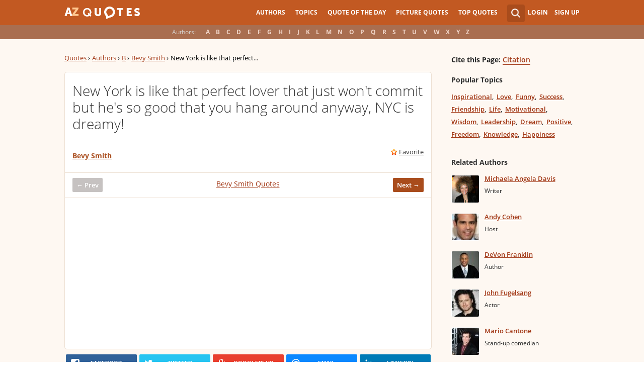

--- FILE ---
content_type: text/html; charset=utf-8
request_url: https://www.google.com/recaptcha/api2/aframe
body_size: 267
content:
<!DOCTYPE HTML><html><head><meta http-equiv="content-type" content="text/html; charset=UTF-8"></head><body><script nonce="bTm1TpBFjh-YlVrjEt4V0Q">/** Anti-fraud and anti-abuse applications only. See google.com/recaptcha */ try{var clients={'sodar':'https://pagead2.googlesyndication.com/pagead/sodar?'};window.addEventListener("message",function(a){try{if(a.source===window.parent){var b=JSON.parse(a.data);var c=clients[b['id']];if(c){var d=document.createElement('img');d.src=c+b['params']+'&rc='+(localStorage.getItem("rc::a")?sessionStorage.getItem("rc::b"):"");window.document.body.appendChild(d);sessionStorage.setItem("rc::e",parseInt(sessionStorage.getItem("rc::e")||0)+1);localStorage.setItem("rc::h",'1762314840286');}}}catch(b){}});window.parent.postMessage("_grecaptcha_ready", "*");}catch(b){}</script></body></html>